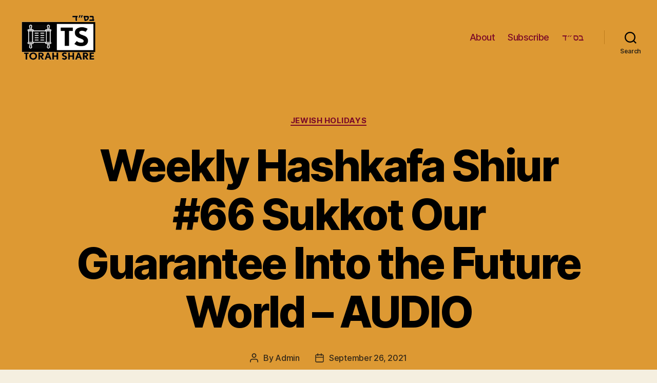

--- FILE ---
content_type: text/html; charset=UTF-8
request_url: https://torah-share.com/holidays/weekly-hashkafa-shiur-66-sukkot-our-guarantee-into-the-future-world-audio/
body_size: 17680
content:
<!DOCTYPE html>

<html class="no-js" dir="ltr" lang="en" prefix="og: https://ogp.me/ns#">

	<head>

		<meta charset="UTF-8">
		<meta name="viewport" content="width=device-width, initial-scale=1.0" >

		<link rel="profile" href="https://gmpg.org/xfn/11">

		<title>Weekly Hashkafa Shiur #66 Sukkot Our Guarantee Into the Future World – AUDIO - Torah Share</title>

		<!-- All in One SEO 4.5.1.1 - aioseo.com -->
		<meta name="description" content="Rabbi Mendel Kessin – Shares some very deep and specific information on what the Jewish Holiday of Sukkot means and represents to us today. Personal Thoughts – Most of the information presented I never really heard before and it really opened my eyes to the true meanings of Sukkot and how interesting it really is." />
		<meta name="robots" content="max-image-preview:large" />
		<link rel="canonical" href="https://torah-share.com/holidays/weekly-hashkafa-shiur-66-sukkot-our-guarantee-into-the-future-world-audio/" />
		<meta name="generator" content="All in One SEO (AIOSEO) 4.5.1.1" />
		<meta property="og:locale" content="en_US" />
		<meta property="og:site_name" content="Torah Share -" />
		<meta property="og:type" content="article" />
		<meta property="og:title" content="Weekly Hashkafa Shiur #66 Sukkot Our Guarantee Into the Future World – AUDIO - Torah Share" />
		<meta property="og:description" content="Rabbi Mendel Kessin – Shares some very deep and specific information on what the Jewish Holiday of Sukkot means and represents to us today. Personal Thoughts – Most of the information presented I never really heard before and it really opened my eyes to the true meanings of Sukkot and how interesting it really is." />
		<meta property="og:url" content="https://torah-share.com/holidays/weekly-hashkafa-shiur-66-sukkot-our-guarantee-into-the-future-world-audio/" />
		<meta property="og:image" content="https://torah-share.com/wp-content/uploads/2020/12/TS-BSD-3.gif" />
		<meta property="og:image:secure_url" content="https://torah-share.com/wp-content/uploads/2020/12/TS-BSD-3.gif" />
		<meta property="og:image:width" content="446" />
		<meta property="og:image:height" content="264" />
		<meta property="article:published_time" content="2021-09-26T21:08:23+00:00" />
		<meta property="article:modified_time" content="2021-09-26T21:08:23+00:00" />
		<meta name="twitter:card" content="summary_large_image" />
		<meta name="twitter:title" content="Weekly Hashkafa Shiur #66 Sukkot Our Guarantee Into the Future World – AUDIO - Torah Share" />
		<meta name="twitter:description" content="Rabbi Mendel Kessin – Shares some very deep and specific information on what the Jewish Holiday of Sukkot means and represents to us today. Personal Thoughts – Most of the information presented I never really heard before and it really opened my eyes to the true meanings of Sukkot and how interesting it really is." />
		<meta name="twitter:image" content="https://torah-share.com/wp-content/uploads/2020/12/TS-BSD-3.gif" />
		<script type="application/ld+json" class="aioseo-schema">
			{"@context":"https:\/\/schema.org","@graph":[{"@type":"BlogPosting","@id":"https:\/\/torah-share.com\/holidays\/weekly-hashkafa-shiur-66-sukkot-our-guarantee-into-the-future-world-audio\/#blogposting","name":"Weekly Hashkafa Shiur #66 Sukkot Our Guarantee Into the Future World \u2013 AUDIO - Torah Share","headline":"Weekly Hashkafa Shiur #66 Sukkot Our Guarantee Into the Future World &#8211; AUDIO","author":{"@id":"https:\/\/torah-share.com\/author\/admin\/#author"},"publisher":{"@id":"https:\/\/torah-share.com\/#organization"},"image":{"@type":"ImageObject","url":"https:\/\/torah-share.com\/wp-content\/uploads\/2020\/12\/TS-BSD-3.gif","@id":"https:\/\/torah-share.com\/#articleImage","width":446,"height":264},"datePublished":"2021-09-26T21:08:23+00:00","dateModified":"2021-09-26T21:08:23+00:00","inLanguage":"en","mainEntityOfPage":{"@id":"https:\/\/torah-share.com\/holidays\/weekly-hashkafa-shiur-66-sukkot-our-guarantee-into-the-future-world-audio\/#webpage"},"isPartOf":{"@id":"https:\/\/torah-share.com\/holidays\/weekly-hashkafa-shiur-66-sukkot-our-guarantee-into-the-future-world-audio\/#webpage"},"articleSection":"Jewish Holidays, jewish holidays, Rabbi Mendel Kessin, sukkot, torah learning, torah share, torah-share.com"},{"@type":"BreadcrumbList","@id":"https:\/\/torah-share.com\/holidays\/weekly-hashkafa-shiur-66-sukkot-our-guarantee-into-the-future-world-audio\/#breadcrumblist","itemListElement":[{"@type":"ListItem","@id":"https:\/\/torah-share.com\/#listItem","position":1,"name":"Home","item":"https:\/\/torah-share.com\/","nextItem":"https:\/\/torah-share.com\/category\/holidays\/#listItem"},{"@type":"ListItem","@id":"https:\/\/torah-share.com\/category\/holidays\/#listItem","position":2,"name":"Jewish Holidays","item":"https:\/\/torah-share.com\/category\/holidays\/","nextItem":"https:\/\/torah-share.com\/holidays\/weekly-hashkafa-shiur-66-sukkot-our-guarantee-into-the-future-world-audio\/#listItem","previousItem":"https:\/\/torah-share.com\/#listItem"},{"@type":"ListItem","@id":"https:\/\/torah-share.com\/holidays\/weekly-hashkafa-shiur-66-sukkot-our-guarantee-into-the-future-world-audio\/#listItem","position":3,"name":"Weekly Hashkafa Shiur #66 Sukkot Our Guarantee Into the Future World - AUDIO","previousItem":"https:\/\/torah-share.com\/category\/holidays\/#listItem"}]},{"@type":"Organization","@id":"https:\/\/torah-share.com\/#organization","name":"Torah Share","url":"https:\/\/torah-share.com\/","logo":{"@type":"ImageObject","url":"https:\/\/torah-share.com\/wp-content\/uploads\/2020\/12\/TS-BSD-3.gif","@id":"https:\/\/torah-share.com\/holidays\/weekly-hashkafa-shiur-66-sukkot-our-guarantee-into-the-future-world-audio\/#organizationLogo","width":446,"height":264},"image":{"@id":"https:\/\/torah-share.com\/#organizationLogo"}},{"@type":"Person","@id":"https:\/\/torah-share.com\/author\/admin\/#author","url":"https:\/\/torah-share.com\/author\/admin\/","name":"Admin","image":{"@type":"ImageObject","@id":"https:\/\/torah-share.com\/holidays\/weekly-hashkafa-shiur-66-sukkot-our-guarantee-into-the-future-world-audio\/#authorImage","url":"https:\/\/secure.gravatar.com\/avatar\/3a8f751d2a9b864a0cc4768b33de32dc?s=96&d=mm&r=g","width":96,"height":96,"caption":"Admin"}},{"@type":"WebPage","@id":"https:\/\/torah-share.com\/holidays\/weekly-hashkafa-shiur-66-sukkot-our-guarantee-into-the-future-world-audio\/#webpage","url":"https:\/\/torah-share.com\/holidays\/weekly-hashkafa-shiur-66-sukkot-our-guarantee-into-the-future-world-audio\/","name":"Weekly Hashkafa Shiur #66 Sukkot Our Guarantee Into the Future World \u2013 AUDIO - Torah Share","description":"Rabbi Mendel Kessin \u2013 Shares some very deep and specific information on what the Jewish Holiday of Sukkot means and represents to us today. Personal Thoughts \u2013 Most of the information presented I never really heard before and it really opened my eyes to the true meanings of Sukkot and how interesting it really is.","inLanguage":"en","isPartOf":{"@id":"https:\/\/torah-share.com\/#website"},"breadcrumb":{"@id":"https:\/\/torah-share.com\/holidays\/weekly-hashkafa-shiur-66-sukkot-our-guarantee-into-the-future-world-audio\/#breadcrumblist"},"author":{"@id":"https:\/\/torah-share.com\/author\/admin\/#author"},"creator":{"@id":"https:\/\/torah-share.com\/author\/admin\/#author"},"datePublished":"2021-09-26T21:08:23+00:00","dateModified":"2021-09-26T21:08:23+00:00"},{"@type":"WebSite","@id":"https:\/\/torah-share.com\/#website","url":"https:\/\/torah-share.com\/","name":"Torah Share","inLanguage":"en","publisher":{"@id":"https:\/\/torah-share.com\/#organization"}}]}
		</script>
		<!-- All in One SEO -->


<!-- Google Tag Manager for WordPress by gtm4wp.com -->
<script data-cfasync="false" data-pagespeed-no-defer>
	var gtm4wp_datalayer_name = "dataLayer";
	var dataLayer = dataLayer || [];
</script>
<!-- End Google Tag Manager for WordPress by gtm4wp.com --><link rel="alternate" type="application/rss+xml" title="Torah Share &raquo; Feed" href="https://torah-share.com/feed/" />
<link rel="alternate" type="application/rss+xml" title="Torah Share &raquo; Comments Feed" href="https://torah-share.com/comments/feed/" />
		<!-- This site uses the Google Analytics by ExactMetrics plugin v7.22.0 - Using Analytics tracking - https://www.exactmetrics.com/ -->
		<!-- Note: ExactMetrics is not currently configured on this site. The site owner needs to authenticate with Google Analytics in the ExactMetrics settings panel. -->
					<!-- No tracking code set -->
				<!-- / Google Analytics by ExactMetrics -->
		<script>
window._wpemojiSettings = {"baseUrl":"https:\/\/s.w.org\/images\/core\/emoji\/14.0.0\/72x72\/","ext":".png","svgUrl":"https:\/\/s.w.org\/images\/core\/emoji\/14.0.0\/svg\/","svgExt":".svg","source":{"concatemoji":"https:\/\/torah-share.com\/wp-includes\/js\/wp-emoji-release.min.js?ver=6.4.1"}};
/*! This file is auto-generated */
!function(i,n){var o,s,e;function c(e){try{var t={supportTests:e,timestamp:(new Date).valueOf()};sessionStorage.setItem(o,JSON.stringify(t))}catch(e){}}function p(e,t,n){e.clearRect(0,0,e.canvas.width,e.canvas.height),e.fillText(t,0,0);var t=new Uint32Array(e.getImageData(0,0,e.canvas.width,e.canvas.height).data),r=(e.clearRect(0,0,e.canvas.width,e.canvas.height),e.fillText(n,0,0),new Uint32Array(e.getImageData(0,0,e.canvas.width,e.canvas.height).data));return t.every(function(e,t){return e===r[t]})}function u(e,t,n){switch(t){case"flag":return n(e,"\ud83c\udff3\ufe0f\u200d\u26a7\ufe0f","\ud83c\udff3\ufe0f\u200b\u26a7\ufe0f")?!1:!n(e,"\ud83c\uddfa\ud83c\uddf3","\ud83c\uddfa\u200b\ud83c\uddf3")&&!n(e,"\ud83c\udff4\udb40\udc67\udb40\udc62\udb40\udc65\udb40\udc6e\udb40\udc67\udb40\udc7f","\ud83c\udff4\u200b\udb40\udc67\u200b\udb40\udc62\u200b\udb40\udc65\u200b\udb40\udc6e\u200b\udb40\udc67\u200b\udb40\udc7f");case"emoji":return!n(e,"\ud83e\udef1\ud83c\udffb\u200d\ud83e\udef2\ud83c\udfff","\ud83e\udef1\ud83c\udffb\u200b\ud83e\udef2\ud83c\udfff")}return!1}function f(e,t,n){var r="undefined"!=typeof WorkerGlobalScope&&self instanceof WorkerGlobalScope?new OffscreenCanvas(300,150):i.createElement("canvas"),a=r.getContext("2d",{willReadFrequently:!0}),o=(a.textBaseline="top",a.font="600 32px Arial",{});return e.forEach(function(e){o[e]=t(a,e,n)}),o}function t(e){var t=i.createElement("script");t.src=e,t.defer=!0,i.head.appendChild(t)}"undefined"!=typeof Promise&&(o="wpEmojiSettingsSupports",s=["flag","emoji"],n.supports={everything:!0,everythingExceptFlag:!0},e=new Promise(function(e){i.addEventListener("DOMContentLoaded",e,{once:!0})}),new Promise(function(t){var n=function(){try{var e=JSON.parse(sessionStorage.getItem(o));if("object"==typeof e&&"number"==typeof e.timestamp&&(new Date).valueOf()<e.timestamp+604800&&"object"==typeof e.supportTests)return e.supportTests}catch(e){}return null}();if(!n){if("undefined"!=typeof Worker&&"undefined"!=typeof OffscreenCanvas&&"undefined"!=typeof URL&&URL.createObjectURL&&"undefined"!=typeof Blob)try{var e="postMessage("+f.toString()+"("+[JSON.stringify(s),u.toString(),p.toString()].join(",")+"));",r=new Blob([e],{type:"text/javascript"}),a=new Worker(URL.createObjectURL(r),{name:"wpTestEmojiSupports"});return void(a.onmessage=function(e){c(n=e.data),a.terminate(),t(n)})}catch(e){}c(n=f(s,u,p))}t(n)}).then(function(e){for(var t in e)n.supports[t]=e[t],n.supports.everything=n.supports.everything&&n.supports[t],"flag"!==t&&(n.supports.everythingExceptFlag=n.supports.everythingExceptFlag&&n.supports[t]);n.supports.everythingExceptFlag=n.supports.everythingExceptFlag&&!n.supports.flag,n.DOMReady=!1,n.readyCallback=function(){n.DOMReady=!0}}).then(function(){return e}).then(function(){var e;n.supports.everything||(n.readyCallback(),(e=n.source||{}).concatemoji?t(e.concatemoji):e.wpemoji&&e.twemoji&&(t(e.twemoji),t(e.wpemoji)))}))}((window,document),window._wpemojiSettings);
</script>

<style id='wp-emoji-styles-inline-css'>

	img.wp-smiley, img.emoji {
		display: inline !important;
		border: none !important;
		box-shadow: none !important;
		height: 1em !important;
		width: 1em !important;
		margin: 0 0.07em !important;
		vertical-align: -0.1em !important;
		background: none !important;
		padding: 0 !important;
	}
</style>
<link rel='stylesheet' id='wp-block-library-css' href='https://torah-share.com/wp-includes/css/dist/block-library/style.min.css?ver=6.4.1' media='all' />
<style id='classic-theme-styles-inline-css'>
/*! This file is auto-generated */
.wp-block-button__link{color:#fff;background-color:#32373c;border-radius:9999px;box-shadow:none;text-decoration:none;padding:calc(.667em + 2px) calc(1.333em + 2px);font-size:1.125em}.wp-block-file__button{background:#32373c;color:#fff;text-decoration:none}
</style>
<style id='global-styles-inline-css'>
body{--wp--preset--color--black: #000000;--wp--preset--color--cyan-bluish-gray: #abb8c3;--wp--preset--color--white: #ffffff;--wp--preset--color--pale-pink: #f78da7;--wp--preset--color--vivid-red: #cf2e2e;--wp--preset--color--luminous-vivid-orange: #ff6900;--wp--preset--color--luminous-vivid-amber: #fcb900;--wp--preset--color--light-green-cyan: #7bdcb5;--wp--preset--color--vivid-green-cyan: #00d084;--wp--preset--color--pale-cyan-blue: #8ed1fc;--wp--preset--color--vivid-cyan-blue: #0693e3;--wp--preset--color--vivid-purple: #9b51e0;--wp--preset--color--accent: #cd2653;--wp--preset--color--primary: #000000;--wp--preset--color--secondary: #6d6d6d;--wp--preset--color--subtle-background: #dcd7ca;--wp--preset--color--background: #f5efe0;--wp--preset--gradient--vivid-cyan-blue-to-vivid-purple: linear-gradient(135deg,rgba(6,147,227,1) 0%,rgb(155,81,224) 100%);--wp--preset--gradient--light-green-cyan-to-vivid-green-cyan: linear-gradient(135deg,rgb(122,220,180) 0%,rgb(0,208,130) 100%);--wp--preset--gradient--luminous-vivid-amber-to-luminous-vivid-orange: linear-gradient(135deg,rgba(252,185,0,1) 0%,rgba(255,105,0,1) 100%);--wp--preset--gradient--luminous-vivid-orange-to-vivid-red: linear-gradient(135deg,rgba(255,105,0,1) 0%,rgb(207,46,46) 100%);--wp--preset--gradient--very-light-gray-to-cyan-bluish-gray: linear-gradient(135deg,rgb(238,238,238) 0%,rgb(169,184,195) 100%);--wp--preset--gradient--cool-to-warm-spectrum: linear-gradient(135deg,rgb(74,234,220) 0%,rgb(151,120,209) 20%,rgb(207,42,186) 40%,rgb(238,44,130) 60%,rgb(251,105,98) 80%,rgb(254,248,76) 100%);--wp--preset--gradient--blush-light-purple: linear-gradient(135deg,rgb(255,206,236) 0%,rgb(152,150,240) 100%);--wp--preset--gradient--blush-bordeaux: linear-gradient(135deg,rgb(254,205,165) 0%,rgb(254,45,45) 50%,rgb(107,0,62) 100%);--wp--preset--gradient--luminous-dusk: linear-gradient(135deg,rgb(255,203,112) 0%,rgb(199,81,192) 50%,rgb(65,88,208) 100%);--wp--preset--gradient--pale-ocean: linear-gradient(135deg,rgb(255,245,203) 0%,rgb(182,227,212) 50%,rgb(51,167,181) 100%);--wp--preset--gradient--electric-grass: linear-gradient(135deg,rgb(202,248,128) 0%,rgb(113,206,126) 100%);--wp--preset--gradient--midnight: linear-gradient(135deg,rgb(2,3,129) 0%,rgb(40,116,252) 100%);--wp--preset--font-size--small: 18px;--wp--preset--font-size--medium: 20px;--wp--preset--font-size--large: 26.25px;--wp--preset--font-size--x-large: 42px;--wp--preset--font-size--normal: 21px;--wp--preset--font-size--larger: 32px;--wp--preset--spacing--20: 0.44rem;--wp--preset--spacing--30: 0.67rem;--wp--preset--spacing--40: 1rem;--wp--preset--spacing--50: 1.5rem;--wp--preset--spacing--60: 2.25rem;--wp--preset--spacing--70: 3.38rem;--wp--preset--spacing--80: 5.06rem;--wp--preset--shadow--natural: 6px 6px 9px rgba(0, 0, 0, 0.2);--wp--preset--shadow--deep: 12px 12px 50px rgba(0, 0, 0, 0.4);--wp--preset--shadow--sharp: 6px 6px 0px rgba(0, 0, 0, 0.2);--wp--preset--shadow--outlined: 6px 6px 0px -3px rgba(255, 255, 255, 1), 6px 6px rgba(0, 0, 0, 1);--wp--preset--shadow--crisp: 6px 6px 0px rgba(0, 0, 0, 1);}:where(.is-layout-flex){gap: 0.5em;}:where(.is-layout-grid){gap: 0.5em;}body .is-layout-flow > .alignleft{float: left;margin-inline-start: 0;margin-inline-end: 2em;}body .is-layout-flow > .alignright{float: right;margin-inline-start: 2em;margin-inline-end: 0;}body .is-layout-flow > .aligncenter{margin-left: auto !important;margin-right: auto !important;}body .is-layout-constrained > .alignleft{float: left;margin-inline-start: 0;margin-inline-end: 2em;}body .is-layout-constrained > .alignright{float: right;margin-inline-start: 2em;margin-inline-end: 0;}body .is-layout-constrained > .aligncenter{margin-left: auto !important;margin-right: auto !important;}body .is-layout-constrained > :where(:not(.alignleft):not(.alignright):not(.alignfull)){max-width: var(--wp--style--global--content-size);margin-left: auto !important;margin-right: auto !important;}body .is-layout-constrained > .alignwide{max-width: var(--wp--style--global--wide-size);}body .is-layout-flex{display: flex;}body .is-layout-flex{flex-wrap: wrap;align-items: center;}body .is-layout-flex > *{margin: 0;}body .is-layout-grid{display: grid;}body .is-layout-grid > *{margin: 0;}:where(.wp-block-columns.is-layout-flex){gap: 2em;}:where(.wp-block-columns.is-layout-grid){gap: 2em;}:where(.wp-block-post-template.is-layout-flex){gap: 1.25em;}:where(.wp-block-post-template.is-layout-grid){gap: 1.25em;}.has-black-color{color: var(--wp--preset--color--black) !important;}.has-cyan-bluish-gray-color{color: var(--wp--preset--color--cyan-bluish-gray) !important;}.has-white-color{color: var(--wp--preset--color--white) !important;}.has-pale-pink-color{color: var(--wp--preset--color--pale-pink) !important;}.has-vivid-red-color{color: var(--wp--preset--color--vivid-red) !important;}.has-luminous-vivid-orange-color{color: var(--wp--preset--color--luminous-vivid-orange) !important;}.has-luminous-vivid-amber-color{color: var(--wp--preset--color--luminous-vivid-amber) !important;}.has-light-green-cyan-color{color: var(--wp--preset--color--light-green-cyan) !important;}.has-vivid-green-cyan-color{color: var(--wp--preset--color--vivid-green-cyan) !important;}.has-pale-cyan-blue-color{color: var(--wp--preset--color--pale-cyan-blue) !important;}.has-vivid-cyan-blue-color{color: var(--wp--preset--color--vivid-cyan-blue) !important;}.has-vivid-purple-color{color: var(--wp--preset--color--vivid-purple) !important;}.has-black-background-color{background-color: var(--wp--preset--color--black) !important;}.has-cyan-bluish-gray-background-color{background-color: var(--wp--preset--color--cyan-bluish-gray) !important;}.has-white-background-color{background-color: var(--wp--preset--color--white) !important;}.has-pale-pink-background-color{background-color: var(--wp--preset--color--pale-pink) !important;}.has-vivid-red-background-color{background-color: var(--wp--preset--color--vivid-red) !important;}.has-luminous-vivid-orange-background-color{background-color: var(--wp--preset--color--luminous-vivid-orange) !important;}.has-luminous-vivid-amber-background-color{background-color: var(--wp--preset--color--luminous-vivid-amber) !important;}.has-light-green-cyan-background-color{background-color: var(--wp--preset--color--light-green-cyan) !important;}.has-vivid-green-cyan-background-color{background-color: var(--wp--preset--color--vivid-green-cyan) !important;}.has-pale-cyan-blue-background-color{background-color: var(--wp--preset--color--pale-cyan-blue) !important;}.has-vivid-cyan-blue-background-color{background-color: var(--wp--preset--color--vivid-cyan-blue) !important;}.has-vivid-purple-background-color{background-color: var(--wp--preset--color--vivid-purple) !important;}.has-black-border-color{border-color: var(--wp--preset--color--black) !important;}.has-cyan-bluish-gray-border-color{border-color: var(--wp--preset--color--cyan-bluish-gray) !important;}.has-white-border-color{border-color: var(--wp--preset--color--white) !important;}.has-pale-pink-border-color{border-color: var(--wp--preset--color--pale-pink) !important;}.has-vivid-red-border-color{border-color: var(--wp--preset--color--vivid-red) !important;}.has-luminous-vivid-orange-border-color{border-color: var(--wp--preset--color--luminous-vivid-orange) !important;}.has-luminous-vivid-amber-border-color{border-color: var(--wp--preset--color--luminous-vivid-amber) !important;}.has-light-green-cyan-border-color{border-color: var(--wp--preset--color--light-green-cyan) !important;}.has-vivid-green-cyan-border-color{border-color: var(--wp--preset--color--vivid-green-cyan) !important;}.has-pale-cyan-blue-border-color{border-color: var(--wp--preset--color--pale-cyan-blue) !important;}.has-vivid-cyan-blue-border-color{border-color: var(--wp--preset--color--vivid-cyan-blue) !important;}.has-vivid-purple-border-color{border-color: var(--wp--preset--color--vivid-purple) !important;}.has-vivid-cyan-blue-to-vivid-purple-gradient-background{background: var(--wp--preset--gradient--vivid-cyan-blue-to-vivid-purple) !important;}.has-light-green-cyan-to-vivid-green-cyan-gradient-background{background: var(--wp--preset--gradient--light-green-cyan-to-vivid-green-cyan) !important;}.has-luminous-vivid-amber-to-luminous-vivid-orange-gradient-background{background: var(--wp--preset--gradient--luminous-vivid-amber-to-luminous-vivid-orange) !important;}.has-luminous-vivid-orange-to-vivid-red-gradient-background{background: var(--wp--preset--gradient--luminous-vivid-orange-to-vivid-red) !important;}.has-very-light-gray-to-cyan-bluish-gray-gradient-background{background: var(--wp--preset--gradient--very-light-gray-to-cyan-bluish-gray) !important;}.has-cool-to-warm-spectrum-gradient-background{background: var(--wp--preset--gradient--cool-to-warm-spectrum) !important;}.has-blush-light-purple-gradient-background{background: var(--wp--preset--gradient--blush-light-purple) !important;}.has-blush-bordeaux-gradient-background{background: var(--wp--preset--gradient--blush-bordeaux) !important;}.has-luminous-dusk-gradient-background{background: var(--wp--preset--gradient--luminous-dusk) !important;}.has-pale-ocean-gradient-background{background: var(--wp--preset--gradient--pale-ocean) !important;}.has-electric-grass-gradient-background{background: var(--wp--preset--gradient--electric-grass) !important;}.has-midnight-gradient-background{background: var(--wp--preset--gradient--midnight) !important;}.has-small-font-size{font-size: var(--wp--preset--font-size--small) !important;}.has-medium-font-size{font-size: var(--wp--preset--font-size--medium) !important;}.has-large-font-size{font-size: var(--wp--preset--font-size--large) !important;}.has-x-large-font-size{font-size: var(--wp--preset--font-size--x-large) !important;}
.wp-block-navigation a:where(:not(.wp-element-button)){color: inherit;}
:where(.wp-block-post-template.is-layout-flex){gap: 1.25em;}:where(.wp-block-post-template.is-layout-grid){gap: 1.25em;}
:where(.wp-block-columns.is-layout-flex){gap: 2em;}:where(.wp-block-columns.is-layout-grid){gap: 2em;}
.wp-block-pullquote{font-size: 1.5em;line-height: 1.6;}
</style>
<link rel='stylesheet' id='twentytwenty-style-css' href='https://torah-share.com/wp-content/themes/twentytwenty/style.css?ver=1.8' media='all' />
<style id='twentytwenty-style-inline-css'>
.color-accent,.color-accent-hover:hover,.color-accent-hover:focus,:root .has-accent-color,.has-drop-cap:not(:focus):first-letter,.wp-block-button.is-style-outline,a { color: #cd2653; }blockquote,.border-color-accent,.border-color-accent-hover:hover,.border-color-accent-hover:focus { border-color: #cd2653; }button,.button,.faux-button,.wp-block-button__link,.wp-block-file .wp-block-file__button,input[type="button"],input[type="reset"],input[type="submit"],.bg-accent,.bg-accent-hover:hover,.bg-accent-hover:focus,:root .has-accent-background-color,.comment-reply-link { background-color: #cd2653; }.fill-children-accent,.fill-children-accent * { fill: #cd2653; }body,.entry-title a,:root .has-primary-color { color: #000000; }:root .has-primary-background-color { background-color: #000000; }cite,figcaption,.wp-caption-text,.post-meta,.entry-content .wp-block-archives li,.entry-content .wp-block-categories li,.entry-content .wp-block-latest-posts li,.wp-block-latest-comments__comment-date,.wp-block-latest-posts__post-date,.wp-block-embed figcaption,.wp-block-image figcaption,.wp-block-pullquote cite,.comment-metadata,.comment-respond .comment-notes,.comment-respond .logged-in-as,.pagination .dots,.entry-content hr:not(.has-background),hr.styled-separator,:root .has-secondary-color { color: #6d6d6d; }:root .has-secondary-background-color { background-color: #6d6d6d; }pre,fieldset,input,textarea,table,table *,hr { border-color: #dcd7ca; }caption,code,code,kbd,samp,.wp-block-table.is-style-stripes tbody tr:nth-child(odd),:root .has-subtle-background-background-color { background-color: #dcd7ca; }.wp-block-table.is-style-stripes { border-bottom-color: #dcd7ca; }.wp-block-latest-posts.is-grid li { border-top-color: #dcd7ca; }:root .has-subtle-background-color { color: #dcd7ca; }body:not(.overlay-header) .primary-menu > li > a,body:not(.overlay-header) .primary-menu > li > .icon,.modal-menu a,.footer-menu a, .footer-widgets a,#site-footer .wp-block-button.is-style-outline,.wp-block-pullquote:before,.singular:not(.overlay-header) .entry-header a,.archive-header a,.header-footer-group .color-accent,.header-footer-group .color-accent-hover:hover { color: #7a0928; }.social-icons a,#site-footer button:not(.toggle),#site-footer .button,#site-footer .faux-button,#site-footer .wp-block-button__link,#site-footer .wp-block-file__button,#site-footer input[type="button"],#site-footer input[type="reset"],#site-footer input[type="submit"] { background-color: #7a0928; }.social-icons a,body:not(.overlay-header) .primary-menu ul,.header-footer-group button,.header-footer-group .button,.header-footer-group .faux-button,.header-footer-group .wp-block-button:not(.is-style-outline) .wp-block-button__link,.header-footer-group .wp-block-file__button,.header-footer-group input[type="button"],.header-footer-group input[type="reset"],.header-footer-group input[type="submit"] { color: #dd9933; }#site-header,.footer-nav-widgets-wrapper,#site-footer,.menu-modal,.menu-modal-inner,.search-modal-inner,.archive-header,.singular .entry-header,.singular .featured-media:before,.wp-block-pullquote:before { background-color: #dd9933; }.header-footer-group,body:not(.overlay-header) #site-header .toggle,.menu-modal .toggle { color: #000000; }body:not(.overlay-header) .primary-menu ul { background-color: #000000; }body:not(.overlay-header) .primary-menu > li > ul:after { border-bottom-color: #000000; }body:not(.overlay-header) .primary-menu ul ul:after { border-left-color: #000000; }.site-description,body:not(.overlay-header) .toggle-inner .toggle-text,.widget .post-date,.widget .rss-date,.widget_archive li,.widget_categories li,.widget cite,.widget_pages li,.widget_meta li,.widget_nav_menu li,.powered-by-wordpress,.to-the-top,.singular .entry-header .post-meta,.singular:not(.overlay-header) .entry-header .post-meta a { color: #332818; }.header-footer-group pre,.header-footer-group fieldset,.header-footer-group input,.header-footer-group textarea,.header-footer-group table,.header-footer-group table *,.footer-nav-widgets-wrapper,#site-footer,.menu-modal nav *,.footer-widgets-outer-wrapper,.footer-top { border-color: #be7d1c; }.header-footer-group table caption,body:not(.overlay-header) .header-inner .toggle-wrapper::before { background-color: #be7d1c; }
</style>
<link rel='stylesheet' id='twentytwenty-print-style-css' href='https://torah-share.com/wp-content/themes/twentytwenty/print.css?ver=1.8' media='print' />
<script src="https://torah-share.com/wp-content/themes/twentytwenty/assets/js/index.js?ver=1.8" id="twentytwenty-js-js" async></script>
<script id="twentytwenty-js-js-after">
window.addEventListener( "load", function() {

				if ( typeof jQuery === "undefined" ) {
					return;
				}

				jQuery( document ).on( "wpformsPageChange wpformsShowConditionalsField", function() {

					if ( typeof twentytwenty === "undefined" || typeof twentytwenty.intrinsicRatioVideos === "undefined" || typeof twentytwenty.intrinsicRatioVideos.makeFit === "undefined" ) {
						return;
					}

					twentytwenty.intrinsicRatioVideos.makeFit();
				} );

				jQuery( document ).on( "wpformsRichTextEditorInit", function( e, editor ) {

					jQuery( editor.container ).find( "iframe" ).addClass( "intrinsic-ignore" );
				} );
			} );
</script>
<link rel="https://api.w.org/" href="https://torah-share.com/wp-json/" /><link rel="alternate" type="application/json" href="https://torah-share.com/wp-json/wp/v2/posts/635" /><link rel="EditURI" type="application/rsd+xml" title="RSD" href="https://torah-share.com/xmlrpc.php?rsd" />
<meta name="generator" content="WordPress 6.4.1" />
<link rel='shortlink' href='https://torah-share.com/?p=635' />
<link rel="alternate" type="application/json+oembed" href="https://torah-share.com/wp-json/oembed/1.0/embed?url=https%3A%2F%2Ftorah-share.com%2Fholidays%2Fweekly-hashkafa-shiur-66-sukkot-our-guarantee-into-the-future-world-audio%2F" />
<link rel="alternate" type="text/xml+oembed" href="https://torah-share.com/wp-json/oembed/1.0/embed?url=https%3A%2F%2Ftorah-share.com%2Fholidays%2Fweekly-hashkafa-shiur-66-sukkot-our-guarantee-into-the-future-world-audio%2F&#038;format=xml" />

<!-- Google Tag Manager for WordPress by gtm4wp.com -->
<!-- GTM Container placement set to off -->
<script data-cfasync="false" data-pagespeed-no-defer type="text/javascript">
	var dataLayer_content = {"pagePostType":"post","pagePostType2":"single-post","pageCategory":["holidays"],"pageAttributes":["jewish-holidays","rabbi-mendel-kessin","sukkot","torah-learning","torah-share","torah-share-com"],"pagePostAuthor":"Admin"};
	dataLayer.push( dataLayer_content );
</script>
<script>
	console.warn && console.warn("[GTM4WP] Google Tag Manager container code placement set to OFF !!!");
	console.warn && console.warn("[GTM4WP] Data layer codes are active but GTM container must be loaded using custom coding !!!");
</script>
<!-- End Google Tag Manager for WordPress by gtm4wp.com -->	<script>document.documentElement.className = document.documentElement.className.replace( 'no-js', 'js' );</script>
	<link rel="icon" href="https://torah-share.com/wp-content/uploads/2021/01/cropped-133015952_240054297510812_8088955656096770803_n-32x32.jpg" sizes="32x32" />
<link rel="icon" href="https://torah-share.com/wp-content/uploads/2021/01/cropped-133015952_240054297510812_8088955656096770803_n-192x192.jpg" sizes="192x192" />
<link rel="apple-touch-icon" href="https://torah-share.com/wp-content/uploads/2021/01/cropped-133015952_240054297510812_8088955656096770803_n-180x180.jpg" />
<meta name="msapplication-TileImage" content="https://torah-share.com/wp-content/uploads/2021/01/cropped-133015952_240054297510812_8088955656096770803_n-270x270.jpg" />
<style id="wpforms-css-vars-root">
				:root {
					--wpforms-field-border-radius: 3px;
--wpforms-field-background-color: #ffffff;
--wpforms-field-border-color: rgba( 0, 0, 0, 0.25 );
--wpforms-field-text-color: rgba( 0, 0, 0, 0.7 );
--wpforms-label-color: rgba( 0, 0, 0, 0.85 );
--wpforms-label-sublabel-color: rgba( 0, 0, 0, 0.55 );
--wpforms-label-error-color: #d63637;
--wpforms-button-border-radius: 3px;
--wpforms-button-background-color: #066aab;
--wpforms-button-text-color: #ffffff;
--wpforms-field-size-input-height: 43px;
--wpforms-field-size-input-spacing: 15px;
--wpforms-field-size-font-size: 16px;
--wpforms-field-size-line-height: 19px;
--wpforms-field-size-padding-h: 14px;
--wpforms-field-size-checkbox-size: 16px;
--wpforms-field-size-sublabel-spacing: 5px;
--wpforms-field-size-icon-size: 1;
--wpforms-label-size-font-size: 16px;
--wpforms-label-size-line-height: 19px;
--wpforms-label-size-sublabel-font-size: 14px;
--wpforms-label-size-sublabel-line-height: 17px;
--wpforms-button-size-font-size: 17px;
--wpforms-button-size-height: 41px;
--wpforms-button-size-padding-h: 15px;
--wpforms-button-size-margin-top: 10px;

				}
			</style>		
<!-- Google tag (gtag.js) -->
<script async src="https://www.googletagmanager.com/gtag/js?id=G-4JEF94JERJ"></script>
<script>
  window.dataLayer = window.dataLayer || [];
  function gtag(){dataLayer.push(arguments);}
  gtag('js', new Date());

  gtag('config', 'G-4JEF94JERJ');
</script>
		
	</head>

	<body class="post-template-default single single-post postid-635 single-format-standard wp-custom-logo wp-embed-responsive singular enable-search-modal missing-post-thumbnail has-single-pagination showing-comments show-avatars footer-top-visible">

		<a class="skip-link screen-reader-text" href="#site-content">Skip to the content</a>
		<header id="site-header" class="header-footer-group" role="banner">

			<div class="header-inner section-inner">

				<div class="header-titles-wrapper">

					
						<button class="toggle search-toggle mobile-search-toggle" data-toggle-target=".search-modal" data-toggle-body-class="showing-search-modal" data-set-focus=".search-modal .search-field" aria-expanded="false">
							<span class="toggle-inner">
								<span class="toggle-icon">
									<svg class="svg-icon" aria-hidden="true" role="img" focusable="false" xmlns="http://www.w3.org/2000/svg" width="23" height="23" viewBox="0 0 23 23"><path d="M38.710696,48.0601792 L43,52.3494831 L41.3494831,54 L37.0601792,49.710696 C35.2632422,51.1481185 32.9839107,52.0076499 30.5038249,52.0076499 C24.7027226,52.0076499 20,47.3049272 20,41.5038249 C20,35.7027226 24.7027226,31 30.5038249,31 C36.3049272,31 41.0076499,35.7027226 41.0076499,41.5038249 C41.0076499,43.9839107 40.1481185,46.2632422 38.710696,48.0601792 Z M36.3875844,47.1716785 C37.8030221,45.7026647 38.6734666,43.7048964 38.6734666,41.5038249 C38.6734666,36.9918565 35.0157934,33.3341833 30.5038249,33.3341833 C25.9918565,33.3341833 22.3341833,36.9918565 22.3341833,41.5038249 C22.3341833,46.0157934 25.9918565,49.6734666 30.5038249,49.6734666 C32.7048964,49.6734666 34.7026647,48.8030221 36.1716785,47.3875844 C36.2023931,47.347638 36.2360451,47.3092237 36.2726343,47.2726343 C36.3092237,47.2360451 36.347638,47.2023931 36.3875844,47.1716785 Z" transform="translate(-20 -31)" /></svg>								</span>
								<span class="toggle-text">Search</span>
							</span>
						</button><!-- .search-toggle -->

					
					<div class="header-titles">

						<div class="site-logo faux-heading"><a href="https://torah-share.com/" class="custom-logo-link" rel="home"><img width="446" height="264" src="https://torah-share.com/wp-content/uploads/2020/12/TS-BSD-3.gif" class="custom-logo" alt="Torah Share" decoding="async" fetchpriority="high" /></a><span class="screen-reader-text">Torah Share</span></div>
					</div><!-- .header-titles -->

					<button class="toggle nav-toggle mobile-nav-toggle" data-toggle-target=".menu-modal"  data-toggle-body-class="showing-menu-modal" aria-expanded="false" data-set-focus=".close-nav-toggle">
						<span class="toggle-inner">
							<span class="toggle-icon">
								<svg class="svg-icon" aria-hidden="true" role="img" focusable="false" xmlns="http://www.w3.org/2000/svg" width="26" height="7" viewBox="0 0 26 7"><path fill-rule="evenodd" d="M332.5,45 C330.567003,45 329,43.4329966 329,41.5 C329,39.5670034 330.567003,38 332.5,38 C334.432997,38 336,39.5670034 336,41.5 C336,43.4329966 334.432997,45 332.5,45 Z M342,45 C340.067003,45 338.5,43.4329966 338.5,41.5 C338.5,39.5670034 340.067003,38 342,38 C343.932997,38 345.5,39.5670034 345.5,41.5 C345.5,43.4329966 343.932997,45 342,45 Z M351.5,45 C349.567003,45 348,43.4329966 348,41.5 C348,39.5670034 349.567003,38 351.5,38 C353.432997,38 355,39.5670034 355,41.5 C355,43.4329966 353.432997,45 351.5,45 Z" transform="translate(-329 -38)" /></svg>							</span>
							<span class="toggle-text">Menu</span>
						</span>
					</button><!-- .nav-toggle -->

				</div><!-- .header-titles-wrapper -->

				<div class="header-navigation-wrapper">

					
							<nav class="primary-menu-wrapper" aria-label="Horizontal" role="navigation">

								<ul class="primary-menu reset-list-style">

								<li class="page_item page-item-16"><a href="https://torah-share.com/about/">About</a></li>
<li class="page_item page-item-112"><a href="https://torah-share.com/subscribe/">Subscribe</a></li>
<li class="page_item page-item-118"><a href="https://torah-share.com/%d7%91%d7%a1%d7%b4%d7%93/">בס״ד</a></li>

								</ul>

							</nav><!-- .primary-menu-wrapper -->

						
						<div class="header-toggles hide-no-js">

						
							<div class="toggle-wrapper search-toggle-wrapper">

								<button class="toggle search-toggle desktop-search-toggle" data-toggle-target=".search-modal" data-toggle-body-class="showing-search-modal" data-set-focus=".search-modal .search-field" aria-expanded="false">
									<span class="toggle-inner">
										<svg class="svg-icon" aria-hidden="true" role="img" focusable="false" xmlns="http://www.w3.org/2000/svg" width="23" height="23" viewBox="0 0 23 23"><path d="M38.710696,48.0601792 L43,52.3494831 L41.3494831,54 L37.0601792,49.710696 C35.2632422,51.1481185 32.9839107,52.0076499 30.5038249,52.0076499 C24.7027226,52.0076499 20,47.3049272 20,41.5038249 C20,35.7027226 24.7027226,31 30.5038249,31 C36.3049272,31 41.0076499,35.7027226 41.0076499,41.5038249 C41.0076499,43.9839107 40.1481185,46.2632422 38.710696,48.0601792 Z M36.3875844,47.1716785 C37.8030221,45.7026647 38.6734666,43.7048964 38.6734666,41.5038249 C38.6734666,36.9918565 35.0157934,33.3341833 30.5038249,33.3341833 C25.9918565,33.3341833 22.3341833,36.9918565 22.3341833,41.5038249 C22.3341833,46.0157934 25.9918565,49.6734666 30.5038249,49.6734666 C32.7048964,49.6734666 34.7026647,48.8030221 36.1716785,47.3875844 C36.2023931,47.347638 36.2360451,47.3092237 36.2726343,47.2726343 C36.3092237,47.2360451 36.347638,47.2023931 36.3875844,47.1716785 Z" transform="translate(-20 -31)" /></svg>										<span class="toggle-text">Search</span>
									</span>
								</button><!-- .search-toggle -->

							</div>

							
						</div><!-- .header-toggles -->
						
				</div><!-- .header-navigation-wrapper -->

			</div><!-- .header-inner -->

			<div class="search-modal cover-modal header-footer-group" data-modal-target-string=".search-modal">

	<div class="search-modal-inner modal-inner">

		<div class="section-inner">

			<form role="search" aria-label="Search for:" method="get" class="search-form" action="https://torah-share.com/">
	<label for="search-form-1">
		<span class="screen-reader-text">Search for:</span>
		<input type="search" id="search-form-1" class="search-field" placeholder="Search &hellip;" value="" name="s" />
	</label>
	<input type="submit" class="search-submit" value="Search" />
</form>

			<button class="toggle search-untoggle close-search-toggle fill-children-current-color" data-toggle-target=".search-modal" data-toggle-body-class="showing-search-modal" data-set-focus=".search-modal .search-field">
				<span class="screen-reader-text">Close search</span>
				<svg class="svg-icon" aria-hidden="true" role="img" focusable="false" xmlns="http://www.w3.org/2000/svg" width="16" height="16" viewBox="0 0 16 16"><polygon fill="" fill-rule="evenodd" points="6.852 7.649 .399 1.195 1.445 .149 7.899 6.602 14.352 .149 15.399 1.195 8.945 7.649 15.399 14.102 14.352 15.149 7.899 8.695 1.445 15.149 .399 14.102" /></svg>			</button><!-- .search-toggle -->

		</div><!-- .section-inner -->

	</div><!-- .search-modal-inner -->

</div><!-- .menu-modal -->

		</header><!-- #site-header -->

		
<div class="menu-modal cover-modal header-footer-group" data-modal-target-string=".menu-modal">

	<div class="menu-modal-inner modal-inner">

		<div class="menu-wrapper section-inner">

			<div class="menu-top">

				<button class="toggle close-nav-toggle fill-children-current-color" data-toggle-target=".menu-modal" data-toggle-body-class="showing-menu-modal" aria-expanded="false" data-set-focus=".menu-modal">
					<span class="toggle-text">Close Menu</span>
					<svg class="svg-icon" aria-hidden="true" role="img" focusable="false" xmlns="http://www.w3.org/2000/svg" width="16" height="16" viewBox="0 0 16 16"><polygon fill="" fill-rule="evenodd" points="6.852 7.649 .399 1.195 1.445 .149 7.899 6.602 14.352 .149 15.399 1.195 8.945 7.649 15.399 14.102 14.352 15.149 7.899 8.695 1.445 15.149 .399 14.102" /></svg>				</button><!-- .nav-toggle -->

				
					<nav class="mobile-menu" aria-label="Mobile" role="navigation">

						<ul class="modal-menu reset-list-style">

						<li class="page_item page-item-16"><div class="ancestor-wrapper"><a href="https://torah-share.com/about/">About</a></div><!-- .ancestor-wrapper --></li>
<li class="page_item page-item-112"><div class="ancestor-wrapper"><a href="https://torah-share.com/subscribe/">Subscribe</a></div><!-- .ancestor-wrapper --></li>
<li class="page_item page-item-118"><div class="ancestor-wrapper"><a href="https://torah-share.com/%d7%91%d7%a1%d7%b4%d7%93/">בס״ד</a></div><!-- .ancestor-wrapper --></li>

						</ul>

					</nav>

					
			</div><!-- .menu-top -->

			<div class="menu-bottom">

				
			</div><!-- .menu-bottom -->

		</div><!-- .menu-wrapper -->

	</div><!-- .menu-modal-inner -->

</div><!-- .menu-modal -->

<main id="site-content" role="main">

	
<article class="post-635 post type-post status-publish format-standard hentry category-holidays tag-jewish-holidays tag-rabbi-mendel-kessin tag-sukkot tag-torah-learning tag-torah-share tag-torah-share-com" id="post-635">

	
<header class="entry-header has-text-align-center header-footer-group">

	<div class="entry-header-inner section-inner medium">

		
			<div class="entry-categories">
				<span class="screen-reader-text">Categories</span>
				<div class="entry-categories-inner">
					<a href="https://torah-share.com/category/holidays/" rel="category tag">Jewish Holidays</a>				</div><!-- .entry-categories-inner -->
			</div><!-- .entry-categories -->

			<h1 class="entry-title">Weekly Hashkafa Shiur #66 Sukkot Our Guarantee Into the Future World &#8211; AUDIO</h1>
		<div class="post-meta-wrapper post-meta-single post-meta-single-top">

			<ul class="post-meta">

									<li class="post-author meta-wrapper">
						<span class="meta-icon">
							<span class="screen-reader-text">Post author</span>
							<svg class="svg-icon" aria-hidden="true" role="img" focusable="false" xmlns="http://www.w3.org/2000/svg" width="18" height="20" viewBox="0 0 18 20"><path fill="" d="M18,19 C18,19.5522847 17.5522847,20 17,20 C16.4477153,20 16,19.5522847 16,19 L16,17 C16,15.3431458 14.6568542,14 13,14 L5,14 C3.34314575,14 2,15.3431458 2,17 L2,19 C2,19.5522847 1.55228475,20 1,20 C0.44771525,20 0,19.5522847 0,19 L0,17 C0,14.2385763 2.23857625,12 5,12 L13,12 C15.7614237,12 18,14.2385763 18,17 L18,19 Z M9,10 C6.23857625,10 4,7.76142375 4,5 C4,2.23857625 6.23857625,0 9,0 C11.7614237,0 14,2.23857625 14,5 C14,7.76142375 11.7614237,10 9,10 Z M9,8 C10.6568542,8 12,6.65685425 12,5 C12,3.34314575 10.6568542,2 9,2 C7.34314575,2 6,3.34314575 6,5 C6,6.65685425 7.34314575,8 9,8 Z" /></svg>						</span>
						<span class="meta-text">
							By <a href="https://torah-share.com/author/admin/">Admin</a>						</span>
					</li>
										<li class="post-date meta-wrapper">
						<span class="meta-icon">
							<span class="screen-reader-text">Post date</span>
							<svg class="svg-icon" aria-hidden="true" role="img" focusable="false" xmlns="http://www.w3.org/2000/svg" width="18" height="19" viewBox="0 0 18 19"><path fill="" d="M4.60069444,4.09375 L3.25,4.09375 C2.47334957,4.09375 1.84375,4.72334957 1.84375,5.5 L1.84375,7.26736111 L16.15625,7.26736111 L16.15625,5.5 C16.15625,4.72334957 15.5266504,4.09375 14.75,4.09375 L13.3993056,4.09375 L13.3993056,4.55555556 C13.3993056,5.02154581 13.0215458,5.39930556 12.5555556,5.39930556 C12.0895653,5.39930556 11.7118056,5.02154581 11.7118056,4.55555556 L11.7118056,4.09375 L6.28819444,4.09375 L6.28819444,4.55555556 C6.28819444,5.02154581 5.9104347,5.39930556 5.44444444,5.39930556 C4.97845419,5.39930556 4.60069444,5.02154581 4.60069444,4.55555556 L4.60069444,4.09375 Z M6.28819444,2.40625 L11.7118056,2.40625 L11.7118056,1 C11.7118056,0.534009742 12.0895653,0.15625 12.5555556,0.15625 C13.0215458,0.15625 13.3993056,0.534009742 13.3993056,1 L13.3993056,2.40625 L14.75,2.40625 C16.4586309,2.40625 17.84375,3.79136906 17.84375,5.5 L17.84375,15.875 C17.84375,17.5836309 16.4586309,18.96875 14.75,18.96875 L3.25,18.96875 C1.54136906,18.96875 0.15625,17.5836309 0.15625,15.875 L0.15625,5.5 C0.15625,3.79136906 1.54136906,2.40625 3.25,2.40625 L4.60069444,2.40625 L4.60069444,1 C4.60069444,0.534009742 4.97845419,0.15625 5.44444444,0.15625 C5.9104347,0.15625 6.28819444,0.534009742 6.28819444,1 L6.28819444,2.40625 Z M1.84375,8.95486111 L1.84375,15.875 C1.84375,16.6516504 2.47334957,17.28125 3.25,17.28125 L14.75,17.28125 C15.5266504,17.28125 16.15625,16.6516504 16.15625,15.875 L16.15625,8.95486111 L1.84375,8.95486111 Z" /></svg>						</span>
						<span class="meta-text">
							<a href="https://torah-share.com/holidays/weekly-hashkafa-shiur-66-sukkot-our-guarantee-into-the-future-world-audio/">September 26, 2021</a>
						</span>
					</li>
					
			</ul><!-- .post-meta -->

		</div><!-- .post-meta-wrapper -->

		
	</div><!-- .entry-header-inner -->

</header><!-- .entry-header -->

	<div class="post-inner thin ">

		<div class="entry-content">

			
<p>Rabbi Mendel Kessin – Shares some very deep and specific information on what the Jewish Holiday of Sukkot means and represents to us today.</p>



<figure class="wp-block-embed is-type-video is-provider-youtube wp-block-embed-youtube wp-embed-aspect-16-9 wp-has-aspect-ratio"><div class="wp-block-embed__wrapper">
<iframe title="Weekly Hashkafa Shiur #66 Sukkot Our Guarantee Into the Future World" width="580" height="326" src="https://www.youtube.com/embed/hRlehK2olj4?feature=oembed" frameborder="0" allow="accelerometer; autoplay; clipboard-write; encrypted-media; gyroscope; picture-in-picture" allowfullscreen></iframe>
</div></figure>



<p>Personal Thoughts – Most of the information presented I never really heard before and it really opened my eyes to the true meanings of Sukkot and how interesting it really is. A little late as Sukkot is almost over but still relevant. Loved it &#8211; hope you will too!</p>



<p>If you are interested in more videos from this Rabbi please visit this YouTube Channel:<br><a href="https://www.youtube.com/channel/UCIMIqdB5fEBERo-tan6K03A" target="_blank" rel="noreferrer noopener">https://www.youtube.com/channel/UCIMIqdB5fEBERo-tan6K03A</a></p>

		</div><!-- .entry-content -->

	</div><!-- .post-inner -->

	<div class="section-inner">
		
		<div class="post-meta-wrapper post-meta-single post-meta-single-bottom">

			<ul class="post-meta">

									<li class="post-tags meta-wrapper">
						<span class="meta-icon">
							<span class="screen-reader-text">Tags</span>
							<svg class="svg-icon" aria-hidden="true" role="img" focusable="false" xmlns="http://www.w3.org/2000/svg" width="18" height="18" viewBox="0 0 18 18"><path fill="" d="M15.4496399,8.42490555 L8.66109799,1.63636364 L1.63636364,1.63636364 L1.63636364,8.66081885 L8.42522727,15.44178 C8.57869221,15.5954158 8.78693789,15.6817418 9.00409091,15.6817418 C9.22124393,15.6817418 9.42948961,15.5954158 9.58327627,15.4414581 L15.4486339,9.57610048 C15.7651495,9.25692435 15.7649133,8.74206554 15.4496399,8.42490555 Z M16.6084423,10.7304545 L10.7406818,16.59822 C10.280287,17.0591273 9.65554997,17.3181054 9.00409091,17.3181054 C8.35263185,17.3181054 7.72789481,17.0591273 7.26815877,16.5988788 L0.239976954,9.57887876 C0.0863319284,9.4254126 0,9.21716044 0,9 L0,0.818181818 C0,0.366312477 0.366312477,0 0.818181818,0 L9,0 C9.21699531,0 9.42510306,0.0862010512 9.57854191,0.239639906 L16.6084423,7.26954545 C17.5601275,8.22691012 17.5601275,9.77308988 16.6084423,10.7304545 Z M5,6 C4.44771525,6 4,5.55228475 4,5 C4,4.44771525 4.44771525,4 5,4 C5.55228475,4 6,4.44771525 6,5 C6,5.55228475 5.55228475,6 5,6 Z" /></svg>						</span>
						<span class="meta-text">
							<a href="https://torah-share.com/tag/jewish-holidays/" rel="tag">jewish holidays</a>, <a href="https://torah-share.com/tag/rabbi-mendel-kessin/" rel="tag">Rabbi Mendel Kessin</a>, <a href="https://torah-share.com/tag/sukkot/" rel="tag">sukkot</a>, <a href="https://torah-share.com/tag/torah-learning/" rel="tag">torah learning</a>, <a href="https://torah-share.com/tag/torah-share/" rel="tag">torah share</a>, <a href="https://torah-share.com/tag/torah-share-com/" rel="tag">torah-share.com</a>						</span>
					</li>
					
			</ul><!-- .post-meta -->

		</div><!-- .post-meta-wrapper -->

		
	</div><!-- .section-inner -->

	
	<nav class="pagination-single section-inner" aria-label="Post" role="navigation">

		<hr class="styled-separator is-style-wide" aria-hidden="true" />

		<div class="pagination-single-inner">

			
				<a class="previous-post" href="https://torah-share.com/holidays/real-people-unreal-stories-the-best-weapon-for-yom-kippur-judgement-day-short-clips/">
					<span class="arrow" aria-hidden="true">&larr;</span>
					<span class="title"><span class="title-inner">Real People UnReal Stories: The Best Weapon for Yom Kippur-Judgement Day! (!Short Clips!)</span></span>
				</a>

				
				<a class="next-post" href="https://torah-share.com/holidays/double-feature-monday-rabbi-trugman-and-rabbi-mizrachi/">
					<span class="arrow" aria-hidden="true">&rarr;</span>
						<span class="title"><span class="title-inner">Double Feature Monday &#8211; Rabbi Trugman and Rabbi Mizrachi</span></span>
				</a>
				
		</div><!-- .pagination-single-inner -->

		<hr class="styled-separator is-style-wide" aria-hidden="true" />

	</nav><!-- .pagination-single -->

	
</article><!-- .post -->

</main><!-- #site-content -->


	<div class="footer-nav-widgets-wrapper header-footer-group">

		<div class="footer-inner section-inner">

			
			
				<aside class="footer-widgets-outer-wrapper" role="complementary">

					<div class="footer-widgets-wrapper">

						
							<div class="footer-widgets column-one grid-item">
								<div class="widget widget_search"><div class="widget-content"><form role="search"  method="get" class="search-form" action="https://torah-share.com/">
	<label for="search-form-2">
		<span class="screen-reader-text">Search for:</span>
		<input type="search" id="search-form-2" class="search-field" placeholder="Search &hellip;" value="" name="s" />
	</label>
	<input type="submit" class="search-submit" value="Search" />
</form>
</div></div>
		<div class="widget widget_recent_entries"><div class="widget-content">
		<h2 class="widget-title subheading heading-size-3">Recent Posts</h2><nav aria-label="Recent Posts">
		<ul>
											<li>
					<a href="https://torah-share.com/current-events/iran-attack-parshah-and-zohar-on-how-to-earn-divine-protection-from-our-cruelest-enemies-with-rabbi-jay-yaacov-schwartz/">Iran Attack? Parshah and Zohar on How to Earn Divine Protection from our Cruelest Enemies with Rabbi Jay Yaacov Schwartz</a>
									</li>
											<li>
					<a href="https://torah-share.com/personal-growth/inspired-thursday-michal-smith-learning-to-forgive-part-1-processing/">Inspired Thursday Michal Smith Learning To Forgive Part 1: Processing</a>
									</li>
											<li>
					<a href="https://torah-share.com/qa/live-qa-with-rabbi-yosef-mizrachi/">Live Q&amp;A with Rabbi Yosef Mizrachi</a>
									</li>
											<li>
					<a href="https://torah-share.com/short-clips/why-some-sounds-drive-you-crazy-and-what-torah-wisdom-says-about/">Why Some Sounds Drive You Crazy — And What Torah Wisdom Says About</a>
									</li>
											<li>
					<a href="https://torah-share.com/holidays/8-things-you-must-know-about-chanukah-by-rabbi-daniel-glatstein/">8 Things You Must Know About Chanukah &#8211; By Rabbi Daniel Glatstein</a>
									</li>
					</ul>

		</nav></div></div><div class="widget widget_archive"><div class="widget-content"><h2 class="widget-title subheading heading-size-3">Archives</h2><nav aria-label="Archives">
			<ul>
					<li><a href='https://torah-share.com/2026/01/'>January 2026</a></li>
	<li><a href='https://torah-share.com/2025/12/'>December 2025</a></li>
	<li><a href='https://torah-share.com/2025/11/'>November 2025</a></li>
	<li><a href='https://torah-share.com/2025/10/'>October 2025</a></li>
	<li><a href='https://torah-share.com/2025/09/'>September 2025</a></li>
	<li><a href='https://torah-share.com/2025/08/'>August 2025</a></li>
	<li><a href='https://torah-share.com/2025/07/'>July 2025</a></li>
	<li><a href='https://torah-share.com/2025/06/'>June 2025</a></li>
	<li><a href='https://torah-share.com/2025/05/'>May 2025</a></li>
	<li><a href='https://torah-share.com/2025/04/'>April 2025</a></li>
	<li><a href='https://torah-share.com/2025/03/'>March 2025</a></li>
	<li><a href='https://torah-share.com/2025/02/'>February 2025</a></li>
	<li><a href='https://torah-share.com/2025/01/'>January 2025</a></li>
	<li><a href='https://torah-share.com/2024/12/'>December 2024</a></li>
	<li><a href='https://torah-share.com/2024/11/'>November 2024</a></li>
	<li><a href='https://torah-share.com/2024/10/'>October 2024</a></li>
	<li><a href='https://torah-share.com/2024/09/'>September 2024</a></li>
	<li><a href='https://torah-share.com/2024/08/'>August 2024</a></li>
	<li><a href='https://torah-share.com/2024/07/'>July 2024</a></li>
	<li><a href='https://torah-share.com/2024/06/'>June 2024</a></li>
	<li><a href='https://torah-share.com/2024/05/'>May 2024</a></li>
	<li><a href='https://torah-share.com/2024/04/'>April 2024</a></li>
	<li><a href='https://torah-share.com/2024/03/'>March 2024</a></li>
	<li><a href='https://torah-share.com/2024/02/'>February 2024</a></li>
	<li><a href='https://torah-share.com/2024/01/'>January 2024</a></li>
	<li><a href='https://torah-share.com/2023/12/'>December 2023</a></li>
	<li><a href='https://torah-share.com/2023/11/'>November 2023</a></li>
	<li><a href='https://torah-share.com/2023/10/'>October 2023</a></li>
	<li><a href='https://torah-share.com/2023/09/'>September 2023</a></li>
	<li><a href='https://torah-share.com/2023/08/'>August 2023</a></li>
	<li><a href='https://torah-share.com/2023/07/'>July 2023</a></li>
	<li><a href='https://torah-share.com/2023/06/'>June 2023</a></li>
	<li><a href='https://torah-share.com/2023/05/'>May 2023</a></li>
	<li><a href='https://torah-share.com/2023/04/'>April 2023</a></li>
	<li><a href='https://torah-share.com/2023/03/'>March 2023</a></li>
	<li><a href='https://torah-share.com/2023/02/'>February 2023</a></li>
	<li><a href='https://torah-share.com/2023/01/'>January 2023</a></li>
	<li><a href='https://torah-share.com/2022/12/'>December 2022</a></li>
	<li><a href='https://torah-share.com/2022/11/'>November 2022</a></li>
	<li><a href='https://torah-share.com/2022/10/'>October 2022</a></li>
	<li><a href='https://torah-share.com/2022/09/'>September 2022</a></li>
	<li><a href='https://torah-share.com/2022/08/'>August 2022</a></li>
	<li><a href='https://torah-share.com/2022/07/'>July 2022</a></li>
	<li><a href='https://torah-share.com/2022/06/'>June 2022</a></li>
	<li><a href='https://torah-share.com/2022/05/'>May 2022</a></li>
	<li><a href='https://torah-share.com/2022/04/'>April 2022</a></li>
	<li><a href='https://torah-share.com/2022/03/'>March 2022</a></li>
	<li><a href='https://torah-share.com/2022/02/'>February 2022</a></li>
	<li><a href='https://torah-share.com/2022/01/'>January 2022</a></li>
	<li><a href='https://torah-share.com/2021/12/'>December 2021</a></li>
	<li><a href='https://torah-share.com/2021/11/'>November 2021</a></li>
	<li><a href='https://torah-share.com/2021/10/'>October 2021</a></li>
	<li><a href='https://torah-share.com/2021/09/'>September 2021</a></li>
	<li><a href='https://torah-share.com/2021/08/'>August 2021</a></li>
	<li><a href='https://torah-share.com/2021/07/'>July 2021</a></li>
	<li><a href='https://torah-share.com/2021/06/'>June 2021</a></li>
	<li><a href='https://torah-share.com/2021/05/'>May 2021</a></li>
	<li><a href='https://torah-share.com/2021/04/'>April 2021</a></li>
	<li><a href='https://torah-share.com/2021/03/'>March 2021</a></li>
	<li><a href='https://torah-share.com/2021/02/'>February 2021</a></li>
	<li><a href='https://torah-share.com/2021/01/'>January 2021</a></li>
	<li><a href='https://torah-share.com/2020/12/'>December 2020</a></li>
			</ul>

			</nav></div></div>							</div>

						
						
							<div class="footer-widgets column-two grid-item">
								<div class="widget widget_archive"><div class="widget-content"><h2 class="widget-title subheading heading-size-3">Archives</h2><nav aria-label="Archives">
			<ul>
					<li><a href='https://torah-share.com/2026/01/'>January 2026</a></li>
	<li><a href='https://torah-share.com/2025/12/'>December 2025</a></li>
	<li><a href='https://torah-share.com/2025/11/'>November 2025</a></li>
	<li><a href='https://torah-share.com/2025/10/'>October 2025</a></li>
	<li><a href='https://torah-share.com/2025/09/'>September 2025</a></li>
	<li><a href='https://torah-share.com/2025/08/'>August 2025</a></li>
	<li><a href='https://torah-share.com/2025/07/'>July 2025</a></li>
	<li><a href='https://torah-share.com/2025/06/'>June 2025</a></li>
	<li><a href='https://torah-share.com/2025/05/'>May 2025</a></li>
	<li><a href='https://torah-share.com/2025/04/'>April 2025</a></li>
	<li><a href='https://torah-share.com/2025/03/'>March 2025</a></li>
	<li><a href='https://torah-share.com/2025/02/'>February 2025</a></li>
	<li><a href='https://torah-share.com/2025/01/'>January 2025</a></li>
	<li><a href='https://torah-share.com/2024/12/'>December 2024</a></li>
	<li><a href='https://torah-share.com/2024/11/'>November 2024</a></li>
	<li><a href='https://torah-share.com/2024/10/'>October 2024</a></li>
	<li><a href='https://torah-share.com/2024/09/'>September 2024</a></li>
	<li><a href='https://torah-share.com/2024/08/'>August 2024</a></li>
	<li><a href='https://torah-share.com/2024/07/'>July 2024</a></li>
	<li><a href='https://torah-share.com/2024/06/'>June 2024</a></li>
	<li><a href='https://torah-share.com/2024/05/'>May 2024</a></li>
	<li><a href='https://torah-share.com/2024/04/'>April 2024</a></li>
	<li><a href='https://torah-share.com/2024/03/'>March 2024</a></li>
	<li><a href='https://torah-share.com/2024/02/'>February 2024</a></li>
	<li><a href='https://torah-share.com/2024/01/'>January 2024</a></li>
	<li><a href='https://torah-share.com/2023/12/'>December 2023</a></li>
	<li><a href='https://torah-share.com/2023/11/'>November 2023</a></li>
	<li><a href='https://torah-share.com/2023/10/'>October 2023</a></li>
	<li><a href='https://torah-share.com/2023/09/'>September 2023</a></li>
	<li><a href='https://torah-share.com/2023/08/'>August 2023</a></li>
	<li><a href='https://torah-share.com/2023/07/'>July 2023</a></li>
	<li><a href='https://torah-share.com/2023/06/'>June 2023</a></li>
	<li><a href='https://torah-share.com/2023/05/'>May 2023</a></li>
	<li><a href='https://torah-share.com/2023/04/'>April 2023</a></li>
	<li><a href='https://torah-share.com/2023/03/'>March 2023</a></li>
	<li><a href='https://torah-share.com/2023/02/'>February 2023</a></li>
	<li><a href='https://torah-share.com/2023/01/'>January 2023</a></li>
	<li><a href='https://torah-share.com/2022/12/'>December 2022</a></li>
	<li><a href='https://torah-share.com/2022/11/'>November 2022</a></li>
	<li><a href='https://torah-share.com/2022/10/'>October 2022</a></li>
	<li><a href='https://torah-share.com/2022/09/'>September 2022</a></li>
	<li><a href='https://torah-share.com/2022/08/'>August 2022</a></li>
	<li><a href='https://torah-share.com/2022/07/'>July 2022</a></li>
	<li><a href='https://torah-share.com/2022/06/'>June 2022</a></li>
	<li><a href='https://torah-share.com/2022/05/'>May 2022</a></li>
	<li><a href='https://torah-share.com/2022/04/'>April 2022</a></li>
	<li><a href='https://torah-share.com/2022/03/'>March 2022</a></li>
	<li><a href='https://torah-share.com/2022/02/'>February 2022</a></li>
	<li><a href='https://torah-share.com/2022/01/'>January 2022</a></li>
	<li><a href='https://torah-share.com/2021/12/'>December 2021</a></li>
	<li><a href='https://torah-share.com/2021/11/'>November 2021</a></li>
	<li><a href='https://torah-share.com/2021/10/'>October 2021</a></li>
	<li><a href='https://torah-share.com/2021/09/'>September 2021</a></li>
	<li><a href='https://torah-share.com/2021/08/'>August 2021</a></li>
	<li><a href='https://torah-share.com/2021/07/'>July 2021</a></li>
	<li><a href='https://torah-share.com/2021/06/'>June 2021</a></li>
	<li><a href='https://torah-share.com/2021/05/'>May 2021</a></li>
	<li><a href='https://torah-share.com/2021/04/'>April 2021</a></li>
	<li><a href='https://torah-share.com/2021/03/'>March 2021</a></li>
	<li><a href='https://torah-share.com/2021/02/'>February 2021</a></li>
	<li><a href='https://torah-share.com/2021/01/'>January 2021</a></li>
	<li><a href='https://torah-share.com/2020/12/'>December 2020</a></li>
			</ul>

			</nav></div></div><div class="widget widget_categories"><div class="widget-content"><h2 class="widget-title subheading heading-size-3">Categories</h2><nav aria-label="Categories">
			<ul>
					<li class="cat-item cat-item-66"><a href="https://torah-share.com/category/short-clips/">!Short Clips!</a>
</li>
	<li class="cat-item cat-item-750"><a href="https://torah-share.com/category/avot/">Avot</a>
</li>
	<li class="cat-item cat-item-76"><a href="https://torah-share.com/category/blessings/">Blessings</a>
</li>
	<li class="cat-item cat-item-508"><a href="https://torah-share.com/category/chassidut/">Chassidut</a>
</li>
	<li class="cat-item cat-item-904"><a href="https://torah-share.com/category/chizuk/">Chizuk</a>
</li>
	<li class="cat-item cat-item-879"><a href="https://torah-share.com/category/current-events/">Current Events</a>
</li>
	<li class="cat-item cat-item-463"><a href="https://torah-share.com/category/eretz-yisroel/">Eretz Yisroel</a>
</li>
	<li class="cat-item cat-item-579"><a href="https://torah-share.com/category/gedolei-torah/">Gedolei Torah</a>
</li>
	<li class="cat-item cat-item-6"><a href="https://torah-share.com/category/general-torah/">General Torah</a>
</li>
	<li class="cat-item cat-item-653"><a href="https://torah-share.com/category/hebrew-calendar-date/">hebrew calendar date</a>
</li>
	<li class="cat-item cat-item-287"><a href="https://torah-share.com/category/hebrew-letters/">Hebrew Letters</a>
</li>
	<li class="cat-item cat-item-311"><a href="https://torah-share.com/category/hebrew-months/">Hebrew Months</a>
</li>
	<li class="cat-item cat-item-2"><a href="https://torah-share.com/category/holidays/">Jewish Holidays</a>
</li>
	<li class="cat-item cat-item-136"><a href="https://torah-share.com/category/jewish-law-halachah/">Jewish Law (Halachah)</a>
</li>
	<li class="cat-item cat-item-509"><a href="https://torah-share.com/category/kabbalah/">Kabbalah</a>
</li>
	<li class="cat-item cat-item-531"><a href="https://torah-share.com/category/kosher/">kosher</a>
</li>
	<li class="cat-item cat-item-345"><a href="https://torah-share.com/category/linkedin/">linkedin</a>
</li>
	<li class="cat-item cat-item-650"><a href="https://torah-share.com/category/mitzvot/">Mitzvot</a>
</li>
	<li class="cat-item cat-item-162"><a href="https://torah-share.com/category/moshiach/">Moshiach</a>
</li>
	<li class="cat-item cat-item-148"><a href="https://torah-share.com/category/mussar/">Mussar</a>
</li>
	<li class="cat-item cat-item-149"><a href="https://torah-share.com/category/mussar-ethics/">Mussar (Ethics)</a>
</li>
	<li class="cat-item cat-item-17"><a href="https://torah-share.com/category/other-religions/">Other Religions</a>
</li>
	<li class="cat-item cat-item-28"><a href="https://torah-share.com/category/personal-growth/">Personal Growth</a>
</li>
	<li class="cat-item cat-item-199"><a href="https://torah-share.com/category/prayer/">Prayer</a>
</li>
	<li class="cat-item cat-item-853"><a href="https://torah-share.com/category/qa/">Q&amp;A</a>
</li>
	<li class="cat-item cat-item-95"><a href="https://torah-share.com/category/rebbetzins/">Rebbetzins</a>
</li>
	<li class="cat-item cat-item-711"><a href="https://torah-share.com/category/repentance/">Repentance</a>
</li>
	<li class="cat-item cat-item-505"><a href="https://torah-share.com/category/shabbat/">Shabbat</a>
</li>
	<li class="cat-item cat-item-586"><a href="https://torah-share.com/category/synagogue/">synagogue</a>
</li>
	<li class="cat-item cat-item-9"><a href="https://torah-share.com/category/talmud/">Talmud</a>
</li>
	<li class="cat-item cat-item-813"><a href="https://torah-share.com/category/tehillim/">Tehillim</a>
</li>
	<li class="cat-item cat-item-153"><a href="https://torah-share.com/category/the-afterlife/">The Afterlife</a>
</li>
	<li class="cat-item cat-item-485"><a href="https://torah-share.com/category/the-jews/">The Jews</a>
</li>
	<li class="cat-item cat-item-830"><a href="https://torah-share.com/category/the-soul/">The Soul</a>
</li>
	<li class="cat-item cat-item-551"><a href="https://torah-share.com/category/torah-learning/">Torah Learning</a>
</li>
	<li class="cat-item cat-item-16"><a href="https://torah-share.com/category/torah-stories/">Torah Stories</a>
</li>
	<li class="cat-item cat-item-882"><a href="https://torah-share.com/category/tzedakah/">Tzedakah</a>
</li>
	<li class="cat-item cat-item-1"><a href="https://torah-share.com/category/uncategorized/">Uncategorized</a>
</li>
	<li class="cat-item cat-item-99"><a href="https://torah-share.com/category/weekly-torah-portion/">Weekly Torah Portion</a>
</li>
	<li class="cat-item cat-item-571"><a href="https://torah-share.com/category/world-events/">World Events</a>
</li>
			</ul>

			</nav></div></div>							</div>

						
					</div><!-- .footer-widgets-wrapper -->

				</aside><!-- .footer-widgets-outer-wrapper -->

			
		</div><!-- .footer-inner -->

	</div><!-- .footer-nav-widgets-wrapper -->


			<footer id="site-footer" role="contentinfo" class="header-footer-group">

				<div class="section-inner">

					<div class="footer-credits">

						<p class="footer-copyright">&copy;
							2026							<a href="https://torah-share.com/">Torah Share</a>
						</p><!-- .footer-copyright -->

						<p class="powered-by-wordpress">
							<a href="https://wordpress.org/">
								Powered by WordPress							</a>
						</p><!-- .powered-by-wordpress -->

					</div><!-- .footer-credits -->

					<a class="to-the-top" href="#site-header">
						<span class="to-the-top-long">
							To the top <span class="arrow" aria-hidden="true">&uarr;</span>						</span><!-- .to-the-top-long -->
						<span class="to-the-top-short">
							Up <span class="arrow" aria-hidden="true">&uarr;</span>						</span><!-- .to-the-top-short -->
					</a><!-- .to-the-top -->

				</div><!-- .section-inner -->

			</footer><!-- #site-footer -->

			<script>
	/(trident|msie)/i.test(navigator.userAgent)&&document.getElementById&&window.addEventListener&&window.addEventListener("hashchange",function(){var t,e=location.hash.substring(1);/^[A-z0-9_-]+$/.test(e)&&(t=document.getElementById(e))&&(/^(?:a|select|input|button|textarea)$/i.test(t.tagName)||(t.tabIndex=-1),t.focus())},!1);
	</script>
	
	</body>
</html>


<!-- Page cached by LiteSpeed Cache 7.6.2 on 2026-01-16 07:47:11 -->